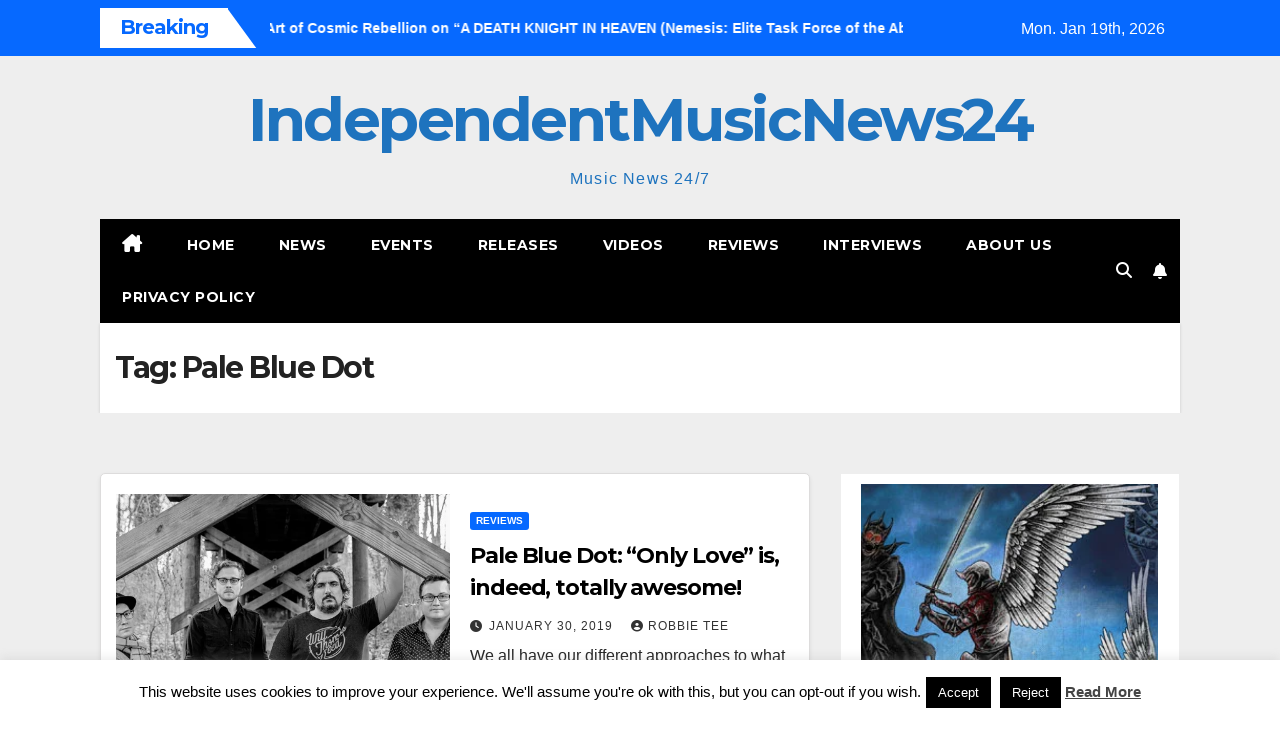

--- FILE ---
content_type: text/html; charset=UTF-8
request_url: https://independentmusicnews24.com/tag/pale-blue-dot
body_size: 19302
content:
<!DOCTYPE html>
<html lang="en-US">
<head>
<meta charset="UTF-8">
<meta name="viewport" content="width=device-width, initial-scale=1">
<link rel="profile" href="http://gmpg.org/xfn/11">
<title>Pale Blue Dot &#8211; IndependentMusicNews24</title>
<meta name='robots' content='max-image-preview:large' />
<link rel="dns-prefetch" href="https://static.hupso.com/share/js/share_toolbar.js"><link rel="preconnect" href="https://static.hupso.com/share/js/share_toolbar.js"><link rel="preload" href="https://static.hupso.com/share/js/share_toolbar.js"><meta property="og:image" content="https://independentmusicnews24.com/wp-content/uploads/2019/01/Pale-Blue-Dot-680-300x212.jpg"/><link rel='dns-prefetch' href='//fonts.googleapis.com' />
<link rel="alternate" type="application/rss+xml" title="IndependentMusicNews24 &raquo; Feed" href="https://independentmusicnews24.com/feed" />
<link rel="alternate" type="application/rss+xml" title="IndependentMusicNews24 &raquo; Comments Feed" href="https://independentmusicnews24.com/comments/feed" />
<link rel="alternate" type="application/rss+xml" title="IndependentMusicNews24 &raquo; Pale Blue Dot Tag Feed" href="https://independentmusicnews24.com/tag/pale-blue-dot/feed" />
<style id='wp-img-auto-sizes-contain-inline-css'>
img:is([sizes=auto i],[sizes^="auto," i]){contain-intrinsic-size:3000px 1500px}
/*# sourceURL=wp-img-auto-sizes-contain-inline-css */
</style>

<style id='wp-emoji-styles-inline-css'>

	img.wp-smiley, img.emoji {
		display: inline !important;
		border: none !important;
		box-shadow: none !important;
		height: 1em !important;
		width: 1em !important;
		margin: 0 0.07em !important;
		vertical-align: -0.1em !important;
		background: none !important;
		padding: 0 !important;
	}
/*# sourceURL=wp-emoji-styles-inline-css */
</style>
<link rel='stylesheet' id='wp-block-library-css' href='https://independentmusicnews24.com/wp-includes/css/dist/block-library/style.min.css?ver=c3f1fc85d98944b1d372304320c35e6e' media='all' />
<style id='global-styles-inline-css'>
:root{--wp--preset--aspect-ratio--square: 1;--wp--preset--aspect-ratio--4-3: 4/3;--wp--preset--aspect-ratio--3-4: 3/4;--wp--preset--aspect-ratio--3-2: 3/2;--wp--preset--aspect-ratio--2-3: 2/3;--wp--preset--aspect-ratio--16-9: 16/9;--wp--preset--aspect-ratio--9-16: 9/16;--wp--preset--color--black: #000000;--wp--preset--color--cyan-bluish-gray: #abb8c3;--wp--preset--color--white: #ffffff;--wp--preset--color--pale-pink: #f78da7;--wp--preset--color--vivid-red: #cf2e2e;--wp--preset--color--luminous-vivid-orange: #ff6900;--wp--preset--color--luminous-vivid-amber: #fcb900;--wp--preset--color--light-green-cyan: #7bdcb5;--wp--preset--color--vivid-green-cyan: #00d084;--wp--preset--color--pale-cyan-blue: #8ed1fc;--wp--preset--color--vivid-cyan-blue: #0693e3;--wp--preset--color--vivid-purple: #9b51e0;--wp--preset--gradient--vivid-cyan-blue-to-vivid-purple: linear-gradient(135deg,rgb(6,147,227) 0%,rgb(155,81,224) 100%);--wp--preset--gradient--light-green-cyan-to-vivid-green-cyan: linear-gradient(135deg,rgb(122,220,180) 0%,rgb(0,208,130) 100%);--wp--preset--gradient--luminous-vivid-amber-to-luminous-vivid-orange: linear-gradient(135deg,rgb(252,185,0) 0%,rgb(255,105,0) 100%);--wp--preset--gradient--luminous-vivid-orange-to-vivid-red: linear-gradient(135deg,rgb(255,105,0) 0%,rgb(207,46,46) 100%);--wp--preset--gradient--very-light-gray-to-cyan-bluish-gray: linear-gradient(135deg,rgb(238,238,238) 0%,rgb(169,184,195) 100%);--wp--preset--gradient--cool-to-warm-spectrum: linear-gradient(135deg,rgb(74,234,220) 0%,rgb(151,120,209) 20%,rgb(207,42,186) 40%,rgb(238,44,130) 60%,rgb(251,105,98) 80%,rgb(254,248,76) 100%);--wp--preset--gradient--blush-light-purple: linear-gradient(135deg,rgb(255,206,236) 0%,rgb(152,150,240) 100%);--wp--preset--gradient--blush-bordeaux: linear-gradient(135deg,rgb(254,205,165) 0%,rgb(254,45,45) 50%,rgb(107,0,62) 100%);--wp--preset--gradient--luminous-dusk: linear-gradient(135deg,rgb(255,203,112) 0%,rgb(199,81,192) 50%,rgb(65,88,208) 100%);--wp--preset--gradient--pale-ocean: linear-gradient(135deg,rgb(255,245,203) 0%,rgb(182,227,212) 50%,rgb(51,167,181) 100%);--wp--preset--gradient--electric-grass: linear-gradient(135deg,rgb(202,248,128) 0%,rgb(113,206,126) 100%);--wp--preset--gradient--midnight: linear-gradient(135deg,rgb(2,3,129) 0%,rgb(40,116,252) 100%);--wp--preset--font-size--small: 13px;--wp--preset--font-size--medium: 20px;--wp--preset--font-size--large: 36px;--wp--preset--font-size--x-large: 42px;--wp--preset--spacing--20: 0.44rem;--wp--preset--spacing--30: 0.67rem;--wp--preset--spacing--40: 1rem;--wp--preset--spacing--50: 1.5rem;--wp--preset--spacing--60: 2.25rem;--wp--preset--spacing--70: 3.38rem;--wp--preset--spacing--80: 5.06rem;--wp--preset--shadow--natural: 6px 6px 9px rgba(0, 0, 0, 0.2);--wp--preset--shadow--deep: 12px 12px 50px rgba(0, 0, 0, 0.4);--wp--preset--shadow--sharp: 6px 6px 0px rgba(0, 0, 0, 0.2);--wp--preset--shadow--outlined: 6px 6px 0px -3px rgb(255, 255, 255), 6px 6px rgb(0, 0, 0);--wp--preset--shadow--crisp: 6px 6px 0px rgb(0, 0, 0);}:root :where(.is-layout-flow) > :first-child{margin-block-start: 0;}:root :where(.is-layout-flow) > :last-child{margin-block-end: 0;}:root :where(.is-layout-flow) > *{margin-block-start: 24px;margin-block-end: 0;}:root :where(.is-layout-constrained) > :first-child{margin-block-start: 0;}:root :where(.is-layout-constrained) > :last-child{margin-block-end: 0;}:root :where(.is-layout-constrained) > *{margin-block-start: 24px;margin-block-end: 0;}:root :where(.is-layout-flex){gap: 24px;}:root :where(.is-layout-grid){gap: 24px;}body .is-layout-flex{display: flex;}.is-layout-flex{flex-wrap: wrap;align-items: center;}.is-layout-flex > :is(*, div){margin: 0;}body .is-layout-grid{display: grid;}.is-layout-grid > :is(*, div){margin: 0;}.has-black-color{color: var(--wp--preset--color--black) !important;}.has-cyan-bluish-gray-color{color: var(--wp--preset--color--cyan-bluish-gray) !important;}.has-white-color{color: var(--wp--preset--color--white) !important;}.has-pale-pink-color{color: var(--wp--preset--color--pale-pink) !important;}.has-vivid-red-color{color: var(--wp--preset--color--vivid-red) !important;}.has-luminous-vivid-orange-color{color: var(--wp--preset--color--luminous-vivid-orange) !important;}.has-luminous-vivid-amber-color{color: var(--wp--preset--color--luminous-vivid-amber) !important;}.has-light-green-cyan-color{color: var(--wp--preset--color--light-green-cyan) !important;}.has-vivid-green-cyan-color{color: var(--wp--preset--color--vivid-green-cyan) !important;}.has-pale-cyan-blue-color{color: var(--wp--preset--color--pale-cyan-blue) !important;}.has-vivid-cyan-blue-color{color: var(--wp--preset--color--vivid-cyan-blue) !important;}.has-vivid-purple-color{color: var(--wp--preset--color--vivid-purple) !important;}.has-black-background-color{background-color: var(--wp--preset--color--black) !important;}.has-cyan-bluish-gray-background-color{background-color: var(--wp--preset--color--cyan-bluish-gray) !important;}.has-white-background-color{background-color: var(--wp--preset--color--white) !important;}.has-pale-pink-background-color{background-color: var(--wp--preset--color--pale-pink) !important;}.has-vivid-red-background-color{background-color: var(--wp--preset--color--vivid-red) !important;}.has-luminous-vivid-orange-background-color{background-color: var(--wp--preset--color--luminous-vivid-orange) !important;}.has-luminous-vivid-amber-background-color{background-color: var(--wp--preset--color--luminous-vivid-amber) !important;}.has-light-green-cyan-background-color{background-color: var(--wp--preset--color--light-green-cyan) !important;}.has-vivid-green-cyan-background-color{background-color: var(--wp--preset--color--vivid-green-cyan) !important;}.has-pale-cyan-blue-background-color{background-color: var(--wp--preset--color--pale-cyan-blue) !important;}.has-vivid-cyan-blue-background-color{background-color: var(--wp--preset--color--vivid-cyan-blue) !important;}.has-vivid-purple-background-color{background-color: var(--wp--preset--color--vivid-purple) !important;}.has-black-border-color{border-color: var(--wp--preset--color--black) !important;}.has-cyan-bluish-gray-border-color{border-color: var(--wp--preset--color--cyan-bluish-gray) !important;}.has-white-border-color{border-color: var(--wp--preset--color--white) !important;}.has-pale-pink-border-color{border-color: var(--wp--preset--color--pale-pink) !important;}.has-vivid-red-border-color{border-color: var(--wp--preset--color--vivid-red) !important;}.has-luminous-vivid-orange-border-color{border-color: var(--wp--preset--color--luminous-vivid-orange) !important;}.has-luminous-vivid-amber-border-color{border-color: var(--wp--preset--color--luminous-vivid-amber) !important;}.has-light-green-cyan-border-color{border-color: var(--wp--preset--color--light-green-cyan) !important;}.has-vivid-green-cyan-border-color{border-color: var(--wp--preset--color--vivid-green-cyan) !important;}.has-pale-cyan-blue-border-color{border-color: var(--wp--preset--color--pale-cyan-blue) !important;}.has-vivid-cyan-blue-border-color{border-color: var(--wp--preset--color--vivid-cyan-blue) !important;}.has-vivid-purple-border-color{border-color: var(--wp--preset--color--vivid-purple) !important;}.has-vivid-cyan-blue-to-vivid-purple-gradient-background{background: var(--wp--preset--gradient--vivid-cyan-blue-to-vivid-purple) !important;}.has-light-green-cyan-to-vivid-green-cyan-gradient-background{background: var(--wp--preset--gradient--light-green-cyan-to-vivid-green-cyan) !important;}.has-luminous-vivid-amber-to-luminous-vivid-orange-gradient-background{background: var(--wp--preset--gradient--luminous-vivid-amber-to-luminous-vivid-orange) !important;}.has-luminous-vivid-orange-to-vivid-red-gradient-background{background: var(--wp--preset--gradient--luminous-vivid-orange-to-vivid-red) !important;}.has-very-light-gray-to-cyan-bluish-gray-gradient-background{background: var(--wp--preset--gradient--very-light-gray-to-cyan-bluish-gray) !important;}.has-cool-to-warm-spectrum-gradient-background{background: var(--wp--preset--gradient--cool-to-warm-spectrum) !important;}.has-blush-light-purple-gradient-background{background: var(--wp--preset--gradient--blush-light-purple) !important;}.has-blush-bordeaux-gradient-background{background: var(--wp--preset--gradient--blush-bordeaux) !important;}.has-luminous-dusk-gradient-background{background: var(--wp--preset--gradient--luminous-dusk) !important;}.has-pale-ocean-gradient-background{background: var(--wp--preset--gradient--pale-ocean) !important;}.has-electric-grass-gradient-background{background: var(--wp--preset--gradient--electric-grass) !important;}.has-midnight-gradient-background{background: var(--wp--preset--gradient--midnight) !important;}.has-small-font-size{font-size: var(--wp--preset--font-size--small) !important;}.has-medium-font-size{font-size: var(--wp--preset--font-size--medium) !important;}.has-large-font-size{font-size: var(--wp--preset--font-size--large) !important;}.has-x-large-font-size{font-size: var(--wp--preset--font-size--x-large) !important;}
/*# sourceURL=global-styles-inline-css */
</style>

<style id='classic-theme-styles-inline-css'>
/*! This file is auto-generated */
.wp-block-button__link{color:#fff;background-color:#32373c;border-radius:9999px;box-shadow:none;text-decoration:none;padding:calc(.667em + 2px) calc(1.333em + 2px);font-size:1.125em}.wp-block-file__button{background:#32373c;color:#fff;text-decoration:none}
/*# sourceURL=/wp-includes/css/classic-themes.min.css */
</style>
<link rel='stylesheet' id='contact-form-7-css' href='https://independentmusicnews24.com/wp-content/plugins/contact-form-7/includes/css/styles.css?ver=6.1.4' media='all' />
<link rel='stylesheet' id='cookie-law-info-css' href='https://independentmusicnews24.com/wp-content/plugins/cookie-law-info/legacy/public/css/cookie-law-info-public.css?ver=3.3.9.1' media='all' />
<link rel='stylesheet' id='cookie-law-info-gdpr-css' href='https://independentmusicnews24.com/wp-content/plugins/cookie-law-info/legacy/public/css/cookie-law-info-gdpr.css?ver=3.3.9.1' media='all' />
<link rel='stylesheet' id='hupso_css-css' href='https://independentmusicnews24.com/wp-content/plugins/hupso-share-buttons-for-twitter-facebook-google/style.css?ver=c3f1fc85d98944b1d372304320c35e6e' media='all' />
<link rel='stylesheet' id='fsb-image-css' href='https://independentmusicnews24.com/wp-content/plugins/simple-full-screen-background-image/includes/fullscreen-image.css?ver=c3f1fc85d98944b1d372304320c35e6e' media='all' />
<link rel='stylesheet' id='newsup-fonts-css' href='//fonts.googleapis.com/css?family=Montserrat%3A400%2C500%2C700%2C800%7CWork%2BSans%3A300%2C400%2C500%2C600%2C700%2C800%2C900%26display%3Dswap&#038;subset=latin%2Clatin-ext' media='all' />
<link rel='stylesheet' id='bootstrap-css' href='https://independentmusicnews24.com/wp-content/themes/newsup/css/bootstrap.css?ver=c3f1fc85d98944b1d372304320c35e6e' media='all' />
<link rel='stylesheet' id='newsup-style-css' href='https://independentmusicnews24.com/wp-content/themes/newsmark/style.css?ver=c3f1fc85d98944b1d372304320c35e6e' media='all' />
<link rel='stylesheet' id='font-awesome-5-all-css' href='https://independentmusicnews24.com/wp-content/themes/newsup/css/font-awesome/css/all.min.css?ver=c3f1fc85d98944b1d372304320c35e6e' media='all' />
<link rel='stylesheet' id='font-awesome-4-shim-css' href='https://independentmusicnews24.com/wp-content/themes/newsup/css/font-awesome/css/v4-shims.min.css?ver=c3f1fc85d98944b1d372304320c35e6e' media='all' />
<link rel='stylesheet' id='owl-carousel-css' href='https://independentmusicnews24.com/wp-content/themes/newsup/css/owl.carousel.css?ver=c3f1fc85d98944b1d372304320c35e6e' media='all' />
<link rel='stylesheet' id='smartmenus-css' href='https://independentmusicnews24.com/wp-content/themes/newsup/css/jquery.smartmenus.bootstrap.css?ver=c3f1fc85d98944b1d372304320c35e6e' media='all' />
<link rel='stylesheet' id='newsup-custom-css-css' href='https://independentmusicnews24.com/wp-content/themes/newsup/inc/ansar/customize/css/customizer.css?ver=1.0' media='all' />
<link rel='stylesheet' id='newsup-style-parent-css' href='https://independentmusicnews24.com/wp-content/themes/newsup/style.css?ver=c3f1fc85d98944b1d372304320c35e6e' media='all' />
<link rel='stylesheet' id='newsmark-style-css' href='https://independentmusicnews24.com/wp-content/themes/newsmark/style.css?ver=1.0' media='all' />
<link rel='stylesheet' id='newsmark-default-css-css' href='https://independentmusicnews24.com/wp-content/themes/newsmark/css/colors/default.css?ver=c3f1fc85d98944b1d372304320c35e6e' media='all' />
<script src="https://independentmusicnews24.com/wp-includes/js/jquery/jquery.min.js?ver=3.7.1" id="jquery-core-js"></script>
<script src="https://independentmusicnews24.com/wp-includes/js/jquery/jquery-migrate.min.js?ver=3.4.1" id="jquery-migrate-js"></script>
<script id="cookie-law-info-js-extra">
var Cli_Data = {"nn_cookie_ids":[],"cookielist":[],"non_necessary_cookies":[],"ccpaEnabled":"","ccpaRegionBased":"","ccpaBarEnabled":"","strictlyEnabled":["necessary","obligatoire"],"ccpaType":"gdpr","js_blocking":"","custom_integration":"","triggerDomRefresh":"","secure_cookies":""};
var cli_cookiebar_settings = {"animate_speed_hide":"500","animate_speed_show":"500","background":"#fff","border":"#444","border_on":"","button_1_button_colour":"#000","button_1_button_hover":"#000000","button_1_link_colour":"#fff","button_1_as_button":"1","button_1_new_win":"","button_2_button_colour":"#333","button_2_button_hover":"#292929","button_2_link_colour":"#444","button_2_as_button":"","button_2_hidebar":"1","button_3_button_colour":"#000","button_3_button_hover":"#000000","button_3_link_colour":"#fff","button_3_as_button":"fffffff","button_3_new_win":"fffffff","button_4_button_colour":"#000","button_4_button_hover":"#000000","button_4_link_colour":"#fff","button_4_as_button":"1","button_7_button_colour":"#61a229","button_7_button_hover":"#4e8221","button_7_link_colour":"#fff","button_7_as_button":"1","button_7_new_win":"","font_family":"inherit","header_fix":"","notify_animate_hide":"1","notify_animate_show":"","notify_div_id":"#cookie-law-info-bar","notify_position_horizontal":"right","notify_position_vertical":"bottom","scroll_close":"","scroll_close_reload":"","accept_close_reload":"","reject_close_reload":"","showagain_tab":"1","showagain_background":"#fff","showagain_border":"#000","showagain_div_id":"#cookie-law-info-again","showagain_x_position":"100px","text":"#000","show_once_yn":"","show_once":"10000","logging_on":"","as_popup":"","popup_overlay":"1","bar_heading_text":"","cookie_bar_as":"banner","popup_showagain_position":"bottom-right","widget_position":"left"};
var log_object = {"ajax_url":"https://independentmusicnews24.com/wp-admin/admin-ajax.php"};
//# sourceURL=cookie-law-info-js-extra
</script>
<script src="https://independentmusicnews24.com/wp-content/plugins/cookie-law-info/legacy/public/js/cookie-law-info-public.js?ver=3.3.9.1" id="cookie-law-info-js"></script>
<script src="https://independentmusicnews24.com/wp-content/themes/newsup/js/navigation.js?ver=c3f1fc85d98944b1d372304320c35e6e" id="newsup-navigation-js"></script>
<script src="https://independentmusicnews24.com/wp-content/themes/newsup/js/bootstrap.js?ver=c3f1fc85d98944b1d372304320c35e6e" id="bootstrap-js"></script>
<script src="https://independentmusicnews24.com/wp-content/themes/newsup/js/owl.carousel.min.js?ver=c3f1fc85d98944b1d372304320c35e6e" id="owl-carousel-min-js"></script>
<script src="https://independentmusicnews24.com/wp-content/themes/newsup/js/jquery.smartmenus.js?ver=c3f1fc85d98944b1d372304320c35e6e" id="smartmenus-js-js"></script>
<script src="https://independentmusicnews24.com/wp-content/themes/newsup/js/jquery.smartmenus.bootstrap.js?ver=c3f1fc85d98944b1d372304320c35e6e" id="bootstrap-smartmenus-js-js"></script>
<script src="https://independentmusicnews24.com/wp-content/themes/newsup/js/jquery.marquee.js?ver=c3f1fc85d98944b1d372304320c35e6e" id="newsup-marquee-js-js"></script>
<script src="https://independentmusicnews24.com/wp-content/themes/newsup/js/main.js?ver=c3f1fc85d98944b1d372304320c35e6e" id="newsup-main-js-js"></script>
<link rel="https://api.w.org/" href="https://independentmusicnews24.com/wp-json/" /><link rel="alternate" title="JSON" type="application/json" href="https://independentmusicnews24.com/wp-json/wp/v2/tags/8434" /><link rel="EditURI" type="application/rsd+xml" title="RSD" href="https://independentmusicnews24.com/xmlrpc.php?rsd" />

<script type="text/javascript">
(function(url){
	if(/(?:Chrome\/26\.0\.1410\.63 Safari\/537\.31|WordfenceTestMonBot)/.test(navigator.userAgent)){ return; }
	var addEvent = function(evt, handler) {
		if (window.addEventListener) {
			document.addEventListener(evt, handler, false);
		} else if (window.attachEvent) {
			document.attachEvent('on' + evt, handler);
		}
	};
	var removeEvent = function(evt, handler) {
		if (window.removeEventListener) {
			document.removeEventListener(evt, handler, false);
		} else if (window.detachEvent) {
			document.detachEvent('on' + evt, handler);
		}
	};
	var evts = 'contextmenu dblclick drag dragend dragenter dragleave dragover dragstart drop keydown keypress keyup mousedown mousemove mouseout mouseover mouseup mousewheel scroll'.split(' ');
	var logHuman = function() {
		if (window.wfLogHumanRan) { return; }
		window.wfLogHumanRan = true;
		var wfscr = document.createElement('script');
		wfscr.type = 'text/javascript';
		wfscr.async = true;
		wfscr.src = url + '&r=' + Math.random();
		(document.getElementsByTagName('head')[0]||document.getElementsByTagName('body')[0]).appendChild(wfscr);
		for (var i = 0; i < evts.length; i++) {
			removeEvent(evts[i], logHuman);
		}
	};
	for (var i = 0; i < evts.length; i++) {
		addEvent(evts[i], logHuman);
	}
})('//independentmusicnews24.com/?wordfence_lh=1&hid=C9AA0AA1E66F89A361FB99F8384AB44C');
</script> 
<style type="text/css" id="custom-background-css">
    .wrapper { background-color: #eee; }
</style>
    <style type="text/css">
            body .site-title a,
        body .site-description {
            color: #1e73be;
        }

        .site-branding-text .site-title a {
                font-size: 60px;
            }

            @media only screen and (max-width: 640px) {
                .site-branding-text .site-title a {
                    font-size: 40px;

                }
            }

            @media only screen and (max-width: 375px) {
                .site-branding-text .site-title a {
                    font-size: 32px;

                }
            }

        </style>
    <link rel="icon" href="https://independentmusicnews24.com/wp-content/uploads/2014/04/imn24logo-50x50.png" sizes="32x32" />
<link rel="icon" href="https://independentmusicnews24.com/wp-content/uploads/2014/04/imn24logo.png" sizes="192x192" />
<link rel="apple-touch-icon" href="https://independentmusicnews24.com/wp-content/uploads/2014/04/imn24logo.png" />
<meta name="msapplication-TileImage" content="https://independentmusicnews24.com/wp-content/uploads/2014/04/imn24logo.png" />
</head>
<body class="archive tag tag-pale-blue-dot tag-8434 wp-embed-responsive wp-theme-newsup wp-child-theme-newsmark hfeed ta-hide-date-author-in-list" >
<div id="page" class="site">
<a class="skip-link screen-reader-text" href="#content">
Skip to content</a>
    <div class="wrapper">
        <header class="mg-headwidget">
            <!--==================== TOP BAR ====================-->

            <div class="mg-head-detail hidden-xs">
    <div class="container-fluid">
        <div class="row align-items-center">
            <div class="col-md-9 col-xs-12">
                            <div class="mg-latest-news-sec">
                 
                    <div class="mg-latest-news">
                         <div class="bn_title">
                            <h2 class="title">
                                                                    Breaking<span></span>
                                                            </h2>
                        </div>
                         
                        <div class="mg-latest-news-slider marquee">
                                                                                        <a href="https://independentmusicnews24.com/reviews/hounds-jackals-and-the-art-of-cosmic-rebellion-on-a-death-knight-in-heaven-nemesis-elite-task-force-of-the-abyss">
                                        <span>Hounds &#038; Jackals and the Art of Cosmic Rebellion on “A DEATH KNIGHT IN HEAVEN (Nemesis: Elite Task Force of the Abyss)”</span>
                                     </a>
                                                                        <a href="https://independentmusicnews24.com/news/is-bb-bates-the-future-of-the-genre-check-out-the-gritty-new-album-outlaw-country">
                                        <span>Is BB Bates the Future of the Genre? Check Out the Gritty New Album Outlaw Country</span>
                                     </a>
                                                                        <a href="https://independentmusicnews24.com/news/exploring-the-cinematic-lore-of-new-laconias-new-sci-fi-epic-captain-daredevil">
                                        <span>Exploring the Cinematic Lore of New Laconia’s New Sci-Fi Epic, &#8220;Captain Daredevil&#8221;</span>
                                     </a>
                                                                        <a href="https://independentmusicnews24.com/releases/zyan-reign-redefines-vocal-storytelling-on-her-debut-album-mockingbird">
                                        <span>Zyan Reign Redefines Vocal Storytelling on Her Debut Album “Mockingbird”</span>
                                     </a>
                                                                        <a href="https://independentmusicnews24.com/releases/unstoppable-lois-powell-night-wolf-turn-vulnerability-into-cinematic-strength">
                                        <span>“Unstoppable”: Lois Powell &#038; Night Wolf Turn Vulnerability into Cinematic Strength</span>
                                     </a>
                                                            </div>
                    </div>
            </div>
                    </div>
            <div class="col-md-3 col-xs-12">
                <ul class="info-left float-md-right">
                                <li>Mon. Jan 19th, 2026                 <span  id="time" class="time"></span>
                        </li>
                        </ul>
            </div>
    
        </div>
    </div>
</div>
            <div class="clearfix"></div>
                        <div class="mg-nav-widget-area-back" style='background-image: url("https://independentmusicnews24.com/wp-content/uploads/2018/07/cropped-IMN24-background1.jpg" );'>
                        <div class="overlay">
              <div class="inner"  style="background-color:#eee;" > 
                <div class="container-fluid">
                    <div class="mg-nav-widget-area">
                        <div class="row align-items-center">
                                                          <div class="col-12 text-center mx-auto ">
                                                              <div class="navbar-header">
                                                                <div class="site-branding-text">
                                                                <p class="site-title"> <a href="https://independentmusicnews24.com/" rel="home">IndependentMusicNews24</a></p>
                                                                <p class="site-description">Music News 24/7</p>
                                </div>
                                                              </div>
                            </div>
                           
                        </div>
                    </div>
                </div>
              </div>
              </div>
          </div>
    <div class="mg-menu-full">
      <div class="container-fluid">
      <nav class="navbar navbar-expand-lg navbar-wp">
          <!-- Right nav -->
                    <div class="m-header align-items-center">
                                                <a class="mobilehomebtn" href="https://independentmusicnews24.com"><span class="fas fa-home"></span></a>
                        <!-- navbar-toggle -->
                        <button class="navbar-toggler mx-auto" type="button" data-toggle="collapse" data-target="#navbar-wp" aria-controls="navbarSupportedContent" aria-expanded="false" aria-label="Toggle navigation">
                          <span class="burger">
                            <span class="burger-line"></span>
                            <span class="burger-line"></span>
                            <span class="burger-line"></span>
                          </span>
                        </button>
                        <!-- /navbar-toggle -->
                            <div class="dropdown show mg-search-box pr-2">
        <a class="dropdown-toggle msearch ml-auto" href="#" role="button" id="dropdownMenuLink" data-toggle="dropdown" aria-haspopup="true" aria-expanded="false">
            <i class="fas fa-search"></i>
        </a>
        <div class="dropdown-menu searchinner" aria-labelledby="dropdownMenuLink">
            <form role="search" method="get" id="searchform" action="https://independentmusicnews24.com/">
  <div class="input-group">
    <input type="search" class="form-control" placeholder="Search" value="" name="s" />
    <span class="input-group-btn btn-default">
    <button type="submit" class="btn"> <i class="fas fa-search"></i> </button>
    </span> </div>
</form>        </div>
    </div>
              <a href="#"  target="_blank"   class="btn-bell btn-theme mx-2">
            <i class="fa fa-bell"></i>
        </a>
                          </div>
                    <!-- /Right nav -->
         
          
                  <div class="collapse navbar-collapse" id="navbar-wp">
                  	<div class="d-md-block">
                  <ul id="menu-primary" class="nav navbar-nav mr-auto"><li class="active home"><a class="homebtn" href="https://independentmusicnews24.com"><span class='fa-solid fa-house-chimney'></span></a></li><li id="menu-item-56074" class="menu-item menu-item-type-custom menu-item-object-custom menu-item-home menu-item-56074"><a class="nav-link" title="Home" href="http://independentmusicnews24.com/">Home</a></li>
<li id="menu-item-48827" class="menu-item menu-item-type-taxonomy menu-item-object-category menu-item-48827"><a class="nav-link" title="News" href="https://independentmusicnews24.com/category/news">News</a></li>
<li id="menu-item-48825" class="menu-item menu-item-type-taxonomy menu-item-object-category menu-item-48825"><a class="nav-link" title="Events" href="https://independentmusicnews24.com/category/events">Events</a></li>
<li id="menu-item-48828" class="menu-item menu-item-type-taxonomy menu-item-object-category menu-item-48828"><a class="nav-link" title="Releases" href="https://independentmusicnews24.com/category/releases">Releases</a></li>
<li id="menu-item-48830" class="menu-item menu-item-type-taxonomy menu-item-object-category menu-item-48830"><a class="nav-link" title="Videos" href="https://independentmusicnews24.com/category/videos">Videos</a></li>
<li id="menu-item-48889" class="menu-item menu-item-type-taxonomy menu-item-object-category menu-item-48889"><a class="nav-link" title="Reviews" href="https://independentmusicnews24.com/category/reviews">Reviews</a></li>
<li id="menu-item-48826" class="menu-item menu-item-type-taxonomy menu-item-object-category menu-item-48826"><a class="nav-link" title="Interviews" href="https://independentmusicnews24.com/category/interviews">Interviews</a></li>
<li id="menu-item-56072" class="menu-item menu-item-type-post_type menu-item-object-page menu-item-56072"><a class="nav-link" title="About Us" href="https://independentmusicnews24.com/about-us">About Us</a></li>
<li id="menu-item-68995" class="menu-item menu-item-type-post_type menu-item-object-page menu-item-68995"><a class="nav-link" title="Privacy Policy" href="https://independentmusicnews24.com/privacy-policy">Privacy Policy</a></li>
</ul>        				</div>		
              		</div>
                  <!-- Right nav -->
                    <div class="desk-header pl-3 ml-auto my-2 my-lg-0 position-relative align-items-center">
                        <!-- /navbar-toggle -->
                                            <ul class="mg-social info-right">
                                                                                                                                                 
                                            </ul>
                    <div class="dropdown show mg-search-box pr-2">
        <a class="dropdown-toggle msearch ml-auto" href="#" role="button" id="dropdownMenuLink" data-toggle="dropdown" aria-haspopup="true" aria-expanded="false">
            <i class="fas fa-search"></i>
        </a>
        <div class="dropdown-menu searchinner" aria-labelledby="dropdownMenuLink">
            <form role="search" method="get" id="searchform" action="https://independentmusicnews24.com/">
  <div class="input-group">
    <input type="search" class="form-control" placeholder="Search" value="" name="s" />
    <span class="input-group-btn btn-default">
    <button type="submit" class="btn"> <i class="fas fa-search"></i> </button>
    </span> </div>
</form>        </div>
    </div>
              <a href="#"  target="_blank"   class="btn-bell btn-theme mx-2">
            <i class="fa fa-bell"></i>
        </a>
                          </div>
                    <!-- /Right nav --> 
                  </nav> <!-- /Navigation -->
                </div>
    </div>
</header>
<div class="clearfix"></div>
<!--==================== Newsup breadcrumb section ====================-->
<div class="mg-breadcrumb-section" style='background: url("https://independentmusicnews24.com/wp-content/uploads/2018/07/cropped-IMN24-background1.jpg" ) repeat scroll center 0 #143745;'>
   <div class="overlay">       <div class="container-fluid">
        <div class="row">
          <div class="col-md-12 col-sm-12">
            <div class="mg-breadcrumb-title">
              <h1 class="title">Tag: <span>Pale Blue Dot</span></h1>            </div>
          </div>
        </div>
      </div>
   </div> </div>
<div class="clearfix"></div><!--container-->
    <div id="content" class="container-fluid archive-class">
        <!--row-->
            <div class="row">
                                    <div class="col-md-8">
                <!-- mg-posts-sec mg-posts-modul-6 -->
<div class="mg-posts-sec mg-posts-modul-6">
    <!-- mg-posts-sec-inner -->
    <div class="mg-posts-sec-inner">
                    <article id="post-57045" class="d-md-flex mg-posts-sec-post align-items-center post-57045 post type-post status-publish format-standard has-post-thumbnail hentry category-reviews tag-alternative-rock tag-charlottesville tag-indie-rock tag-only-love tag-pale-blue-dot">
                        <div class="col-12 col-md-6">
            <div class="mg-post-thumb back-img md" style="background-image: url('https://independentmusicnews24.com/wp-content/uploads/2019/01/Pale-Blue-Dot-680.jpg');">
                <span class="post-form"><i class="fas fa-camera"></i></span>                <a class="link-div" href="https://independentmusicnews24.com/reviews/pale-blue-dot-only-love-is-indeed-totally-awesome"></a>
            </div> 
        </div>
                        <div class="mg-sec-top-post py-3 col">
                    <div class="mg-blog-category"><a class="newsup-categories category-color-1" href="https://independentmusicnews24.com/category/reviews" alt="View all posts in Reviews"> 
                                 Reviews
                             </a></div> 
                    <h4 class="entry-title title"><a href="https://independentmusicnews24.com/reviews/pale-blue-dot-only-love-is-indeed-totally-awesome">Pale Blue Dot: “Only Love”  is, indeed, totally awesome!</a></h4>
                            <div class="mg-blog-meta"> 
                    <span class="mg-blog-date"><i class="fas fa-clock"></i>
            <a href="https://independentmusicnews24.com/2019/01">
                January 30, 2019            </a>
        </span>
            <a class="auth" href="https://independentmusicnews24.com/author/llorente">
            <i class="fas fa-user-circle"></i>Robbie Tee        </a>
            </div> 
                        <div class="mg-content">
                        <p>We all have our different approaches to what kind of music makes our world spin but some bands offer so much to everyone, they make you feel alive and emotional.&hellip;</p>
                    </div>
                </div>
            </article>
            
        <div class="col-md-12 text-center d-flex justify-content-center">
                                        
        </div>
            </div>
    <!-- // mg-posts-sec-inner -->
</div>
<!-- // mg-posts-sec block_6 -->             </div>
                            <aside class="col-md-4 sidebar-sticky">
                
<aside id="secondary" class="widget-area" role="complementary">
	<div id="sidebar-right" class="mg-sidebar">
		<div id="newsup_horizontal_vertical_posts-3" class="mg-widget newsup-widget-horizontal-vertical-posts">		<!-- widget_featured_post -->
		<div class="mg-posts-sec mg-posts-modul-1 widget_featured_post">
        	        	<div class="widget_featured_post_inner mg-posts-sec-inner">
            	<!-- mg-posts-sec-inner -->
                    <!--  post lg -->   
																							<div class="mg-blog-post lg back-img" style="background-image: url('https://independentmusicnews24.com/wp-content/uploads/2026/01/Hounds-Jackals-A-Death-Knight-In-Heaven-Header.jpg');">
							<a class="link-div" href="https://independentmusicnews24.com/reviews/hounds-jackals-and-the-art-of-cosmic-rebellion-on-a-death-knight-in-heaven-nemesis-elite-task-force-of-the-abyss">
		                	</a>
						<article class="bottom">
                        	<span class="post-form"><i class="fas fa-camera"></i></span>                        	<div class="mg-blog-category"><a class="newsup-categories category-color-1" href="https://independentmusicnews24.com/category/reviews" alt="View all posts in Reviews"> 
                                 Reviews
                             </a></div> 
                        	<h4 class="title"> <a href="https://independentmusicnews24.com/reviews/hounds-jackals-and-the-art-of-cosmic-rebellion-on-a-death-knight-in-heaven-nemesis-elite-task-force-of-the-abyss">Hounds &#038; Jackals and the Art of Cosmic Rebellion on “A DEATH KNIGHT IN HEAVEN (Nemesis: Elite Task Force of the Abyss)”</a></h4>
                        	         <div class="mg-blog-meta"> 
                    <span class="mg-blog-date"><i class="fas fa-clock"></i>
            <a href="https://independentmusicnews24.com/2026/01">
                January 10, 2026            </a>
        </span>
            <a class="auth" href="https://independentmusicnews24.com/author/llorente">
            <i class="fas fa-user-circle"></i>Robbie Tee        </a>
            </div> 
                         	</article>
					</div> <!-- /post lg -->             
				

				<div class="small-list-post">
					<!-- small-list-post --> 
																<!-- small_post -->
						<div class="small-post featured-post-2 clearfix">
													<!-- img-small-post -->
							<div class="img-small-post">
								<a href="https://independentmusicnews24.com/news/is-bb-bates-the-future-of-the-genre-check-out-the-gritty-new-album-outlaw-country">
	                            		                                	<img src="https://independentmusicnews24.com/wp-content/uploads/2026/01/BB-Bates-Outlaw-Country-Header.jpg" alt="Is BB Bates the Future of the Genre? Check Out the Gritty New Album Outlaw Country">
	                            		                        	</a>
							</div>
												<!-- // img-small-post -->
						<!-- small-post-content -->
						<div class="small-post-content">
						<div class="mg-blog-category"><a class="newsup-categories category-color-1" href="https://independentmusicnews24.com/category/news" alt="View all posts in News"> 
                                 News
                             </a></div> 
							<h5 class="title"> <a href="https://independentmusicnews24.com/news/is-bb-bates-the-future-of-the-genre-check-out-the-gritty-new-album-outlaw-country">Is BB Bates the Future of the Genre? Check Out the Gritty New Album Outlaw Country</a></h5>
						</div>
						<!-- /small-post-content -->
						</div><!-- /small_post -->
																<!-- small_post -->
						<div class="small-post featured-post-3 clearfix">
													<!-- img-small-post -->
							<div class="img-small-post">
								<a href="https://independentmusicnews24.com/news/exploring-the-cinematic-lore-of-new-laconias-new-sci-fi-epic-captain-daredevil">
	                            		                                	<img src="https://independentmusicnews24.com/wp-content/uploads/2026/01/New-Laconia-Captain-Daredevil-Header.jpg" alt="Exploring the Cinematic Lore of New Laconia’s New Sci-Fi Epic, &#8220;Captain Daredevil&#8221;">
	                            		                        	</a>
							</div>
												<!-- // img-small-post -->
						<!-- small-post-content -->
						<div class="small-post-content">
						<div class="mg-blog-category"><a class="newsup-categories category-color-1" href="https://independentmusicnews24.com/category/news" alt="View all posts in News"> 
                                 News
                             </a></div> 
							<h5 class="title"> <a href="https://independentmusicnews24.com/news/exploring-the-cinematic-lore-of-new-laconias-new-sci-fi-epic-captain-daredevil">Exploring the Cinematic Lore of New Laconia’s New Sci-Fi Epic, &#8220;Captain Daredevil&#8221;</a></h5>
						</div>
						<!-- /small-post-content -->
						</div><!-- /small_post -->
																<!-- small_post -->
						<div class="small-post featured-post-4 clearfix">
													<!-- img-small-post -->
							<div class="img-small-post">
								<a href="https://independentmusicnews24.com/releases/zyan-reign-redefines-vocal-storytelling-on-her-debut-album-mockingbird">
	                            		                                	<img src="https://independentmusicnews24.com/wp-content/uploads/2026/01/Zyan-Reign-Mockingbird-Header.jpg" alt="Zyan Reign Redefines Vocal Storytelling on Her Debut Album “Mockingbird”">
	                            		                        	</a>
							</div>
												<!-- // img-small-post -->
						<!-- small-post-content -->
						<div class="small-post-content">
						<div class="mg-blog-category"><a class="newsup-categories category-color-1" href="https://independentmusicnews24.com/category/releases" alt="View all posts in Releases"> 
                                 Releases
                             </a></div> 
							<h5 class="title"> <a href="https://independentmusicnews24.com/releases/zyan-reign-redefines-vocal-storytelling-on-her-debut-album-mockingbird">Zyan Reign Redefines Vocal Storytelling on Her Debut Album “Mockingbird”</a></h5>
						</div>
						<!-- /small-post-content -->
						</div><!-- /small_post -->
																<!-- small_post -->
						<div class="small-post featured-post-5 clearfix">
													<!-- img-small-post -->
							<div class="img-small-post">
								<a href="https://independentmusicnews24.com/releases/unstoppable-lois-powell-night-wolf-turn-vulnerability-into-cinematic-strength">
	                            		                                	<img src="https://independentmusicnews24.com/wp-content/uploads/2026/01/Lois-Powell-Night-Wolf-Unstoppable-Header.jpg" alt="“Unstoppable”: Lois Powell &#038; Night Wolf Turn Vulnerability into Cinematic Strength">
	                            		                        	</a>
							</div>
												<!-- // img-small-post -->
						<!-- small-post-content -->
						<div class="small-post-content">
						<div class="mg-blog-category"><a class="newsup-categories category-color-1" href="https://independentmusicnews24.com/category/releases" alt="View all posts in Releases"> 
                                 Releases
                             </a></div> 
							<h5 class="title"> <a href="https://independentmusicnews24.com/releases/unstoppable-lois-powell-night-wolf-turn-vulnerability-into-cinematic-strength">“Unstoppable”: Lois Powell &#038; Night Wolf Turn Vulnerability into Cinematic Strength</a></h5>
						</div>
						<!-- /small-post-content -->
						</div><!-- /small_post -->
													</div>
				<!-- // small-list-post -->
        	</div>
        	<!-- // mg-posts-sec-inner -->
		</div>
		<!-- // widget_featured_post -->

		</div><div id="media_image-2" class="mg-widget widget_media_image"><div class="mg-wid-title"><h6 class="wtitle">Music Promotion</h6></div><a href="https://www.fiverr.com/jamspherepromo"><img width="300" height="250" src="https://independentmusicnews24.com/wp-content/uploads/2024/04/musicpromoservices300x250.jpg" class="image wp-image-69254  attachment-full size-full" alt="" style="max-width: 100%; height: auto;" decoding="async" loading="lazy" /></a></div><!-- widget_post_list --><div id="newsup_posts_list-2" class="mg-widget mg-posts-sec mg-posts-modul-2">            <div class="mg-posts-sec mg-posts-modul-2 widget_post_list mt-0">
                                     
                    <div class="mg-sec-title">
                    <!-- mg-sec-title -->
                    <h4>Posts List</h4>
                    </div>
                                                    <!-- mg-posts-sec-inner -->
                <div class="mg-posts-sec-inner widget_post_list_inner">
                                                <!-- small-list-post --> 
                                <div class="small-post mb-0">
                                    <!-- small_post -->
                                                                        <div class="img-small-post">
                                        <a href="https://independentmusicnews24.com/reviews/hounds-jackals-and-the-art-of-cosmic-rebellion-on-a-death-knight-in-heaven-nemesis-elite-task-force-of-the-abyss">
                                                                                            <img src="https://independentmusicnews24.com/wp-content/uploads/2026/01/Hounds-Jackals-A-Death-Knight-In-Heaven-Header-150x150.jpg" alt="Hounds &#038; Jackals and the Art of Cosmic Rebellion on “A DEATH KNIGHT IN HEAVEN (Nemesis: Elite Task Force of the Abyss)”">
                                                                                    </a>
                                        <!-- img-small-post -->
                                    </div>
                                    <!-- // img-small-post -->
                                                                        <div class="small-post-content">
                                    <div class="mg-blog-category"><a class="newsup-categories category-color-1" href="https://independentmusicnews24.com/category/reviews" alt="View all posts in Reviews"> 
                                 Reviews
                             </a></div> 
                                        <!-- small-post-content -->
                                        <h5 class="title"><a href="https://independentmusicnews24.com/reviews/hounds-jackals-and-the-art-of-cosmic-rebellion-on-a-death-knight-in-heaven-nemesis-elite-task-force-of-the-abyss">Hounds &#038; Jackals and the Art of Cosmic Rebellion on “A DEATH KNIGHT IN HEAVEN (Nemesis: Elite Task Force of the Abyss)”</a></h5>
                                        <!-- // title_small_post -->
                                    </div>
                                    <!-- // small-post-content -->
                                </div>
                                                        <!-- small-list-post --> 
                                <div class="small-post mb-0">
                                    <!-- small_post -->
                                                                        <div class="img-small-post">
                                        <a href="https://independentmusicnews24.com/news/is-bb-bates-the-future-of-the-genre-check-out-the-gritty-new-album-outlaw-country">
                                                                                            <img src="https://independentmusicnews24.com/wp-content/uploads/2026/01/BB-Bates-Outlaw-Country-Header-150x150.jpg" alt="Is BB Bates the Future of the Genre? Check Out the Gritty New Album Outlaw Country">
                                                                                    </a>
                                        <!-- img-small-post -->
                                    </div>
                                    <!-- // img-small-post -->
                                                                        <div class="small-post-content">
                                    <div class="mg-blog-category"><a class="newsup-categories category-color-1" href="https://independentmusicnews24.com/category/news" alt="View all posts in News"> 
                                 News
                             </a></div> 
                                        <!-- small-post-content -->
                                        <h5 class="title"><a href="https://independentmusicnews24.com/news/is-bb-bates-the-future-of-the-genre-check-out-the-gritty-new-album-outlaw-country">Is BB Bates the Future of the Genre? Check Out the Gritty New Album Outlaw Country</a></h5>
                                        <!-- // title_small_post -->
                                    </div>
                                    <!-- // small-post-content -->
                                </div>
                                                        <!-- small-list-post --> 
                                <div class="small-post mb-0">
                                    <!-- small_post -->
                                                                        <div class="img-small-post">
                                        <a href="https://independentmusicnews24.com/news/exploring-the-cinematic-lore-of-new-laconias-new-sci-fi-epic-captain-daredevil">
                                                                                            <img src="https://independentmusicnews24.com/wp-content/uploads/2026/01/New-Laconia-Captain-Daredevil-Header-150x150.jpg" alt="Exploring the Cinematic Lore of New Laconia’s New Sci-Fi Epic, &#8220;Captain Daredevil&#8221;">
                                                                                    </a>
                                        <!-- img-small-post -->
                                    </div>
                                    <!-- // img-small-post -->
                                                                        <div class="small-post-content">
                                    <div class="mg-blog-category"><a class="newsup-categories category-color-1" href="https://independentmusicnews24.com/category/news" alt="View all posts in News"> 
                                 News
                             </a></div> 
                                        <!-- small-post-content -->
                                        <h5 class="title"><a href="https://independentmusicnews24.com/news/exploring-the-cinematic-lore-of-new-laconias-new-sci-fi-epic-captain-daredevil">Exploring the Cinematic Lore of New Laconia’s New Sci-Fi Epic, &#8220;Captain Daredevil&#8221;</a></h5>
                                        <!-- // title_small_post -->
                                    </div>
                                    <!-- // small-post-content -->
                                </div>
                                                        <!-- small-list-post --> 
                                <div class="small-post mb-0">
                                    <!-- small_post -->
                                                                        <div class="img-small-post">
                                        <a href="https://independentmusicnews24.com/releases/zyan-reign-redefines-vocal-storytelling-on-her-debut-album-mockingbird">
                                                                                            <img src="https://independentmusicnews24.com/wp-content/uploads/2026/01/Zyan-Reign-Mockingbird-Header-150x150.jpg" alt="Zyan Reign Redefines Vocal Storytelling on Her Debut Album “Mockingbird”">
                                                                                    </a>
                                        <!-- img-small-post -->
                                    </div>
                                    <!-- // img-small-post -->
                                                                        <div class="small-post-content">
                                    <div class="mg-blog-category"><a class="newsup-categories category-color-1" href="https://independentmusicnews24.com/category/releases" alt="View all posts in Releases"> 
                                 Releases
                             </a></div> 
                                        <!-- small-post-content -->
                                        <h5 class="title"><a href="https://independentmusicnews24.com/releases/zyan-reign-redefines-vocal-storytelling-on-her-debut-album-mockingbird">Zyan Reign Redefines Vocal Storytelling on Her Debut Album “Mockingbird”</a></h5>
                                        <!-- // title_small_post -->
                                    </div>
                                    <!-- // small-post-content -->
                                </div>
                                                        <!-- small-list-post --> 
                                <div class="small-post mb-0">
                                    <!-- small_post -->
                                                                        <div class="img-small-post">
                                        <a href="https://independentmusicnews24.com/releases/unstoppable-lois-powell-night-wolf-turn-vulnerability-into-cinematic-strength">
                                                                                            <img src="https://independentmusicnews24.com/wp-content/uploads/2026/01/Lois-Powell-Night-Wolf-Unstoppable-Header-150x150.jpg" alt="“Unstoppable”: Lois Powell &#038; Night Wolf Turn Vulnerability into Cinematic Strength">
                                                                                    </a>
                                        <!-- img-small-post -->
                                    </div>
                                    <!-- // img-small-post -->
                                                                        <div class="small-post-content">
                                    <div class="mg-blog-category"><a class="newsup-categories category-color-1" href="https://independentmusicnews24.com/category/releases" alt="View all posts in Releases"> 
                                 Releases
                             </a></div> 
                                        <!-- small-post-content -->
                                        <h5 class="title"><a href="https://independentmusicnews24.com/releases/unstoppable-lois-powell-night-wolf-turn-vulnerability-into-cinematic-strength">“Unstoppable”: Lois Powell &#038; Night Wolf Turn Vulnerability into Cinematic Strength</a></h5>
                                        <!-- // title_small_post -->
                                    </div>
                                    <!-- // small-post-content -->
                                </div>
                                                        <!-- small-list-post --> 
                                <div class="small-post mb-0">
                                    <!-- small_post -->
                                                                        <div class="img-small-post">
                                        <a href="https://independentmusicnews24.com/releases/andre-correas-seasons-is-a-reflective-soundtrack-to-change-courage-and-maturity">
                                                                                            <img src="https://independentmusicnews24.com/wp-content/uploads/2026/01/Andre-Correa-Seasons-photo-by-Thiago-Vasquez-150x150.jpg" alt="Andre Correa’s &#8216;Seasons&#8217; Is a Reflective Soundtrack to Change, Courage, and Maturity">
                                                                                    </a>
                                        <!-- img-small-post -->
                                    </div>
                                    <!-- // img-small-post -->
                                                                        <div class="small-post-content">
                                    <div class="mg-blog-category"><a class="newsup-categories category-color-1" href="https://independentmusicnews24.com/category/releases" alt="View all posts in Releases"> 
                                 Releases
                             </a></div> 
                                        <!-- small-post-content -->
                                        <h5 class="title"><a href="https://independentmusicnews24.com/releases/andre-correas-seasons-is-a-reflective-soundtrack-to-change-courage-and-maturity">Andre Correa’s &#8216;Seasons&#8217; Is a Reflective Soundtrack to Change, Courage, and Maturity</a></h5>
                                        <!-- // title_small_post -->
                                    </div>
                                    <!-- // small-post-content -->
                                </div>
                                                        <!-- small-list-post --> 
                                <div class="small-post mb-0">
                                    <!-- small_post -->
                                                                        <div class="img-small-post">
                                        <a href="https://independentmusicnews24.com/news/riffs-and-responsibility-devilz-by-definition-brings-the-food-fight-to-canada">
                                                                                            <img src="https://independentmusicnews24.com/wp-content/uploads/2025/12/Devilz-By-Defintion-Food-Fight-Tour-Header-150x150.jpg" alt="Riffs and Responsibility: Devilz By Definition Brings the &#8220;Food Fight&#8221; to Canada">
                                                                                    </a>
                                        <!-- img-small-post -->
                                    </div>
                                    <!-- // img-small-post -->
                                                                        <div class="small-post-content">
                                    <div class="mg-blog-category"><a class="newsup-categories category-color-1" href="https://independentmusicnews24.com/category/news" alt="View all posts in News"> 
                                 News
                             </a></div> 
                                        <!-- small-post-content -->
                                        <h5 class="title"><a href="https://independentmusicnews24.com/news/riffs-and-responsibility-devilz-by-definition-brings-the-food-fight-to-canada">Riffs and Responsibility: Devilz By Definition Brings the &#8220;Food Fight&#8221; to Canada</a></h5>
                                        <!-- // title_small_post -->
                                    </div>
                                    <!-- // small-post-content -->
                                </div>
                                                        <!-- small-list-post --> 
                                <div class="small-post mb-0">
                                    <!-- small_post -->
                                                                        <div class="img-small-post">
                                        <a href="https://independentmusicnews24.com/releases/friends-shows-mandu-soul-at-his-most-honest-and-soul-baring-yet">
                                                                                            <img src="https://independentmusicnews24.com/wp-content/uploads/2025/12/Mandu-Soul-Friends-Header-150x150.jpg" alt="“Friends” Shows Mandu Soul at His Most Honest and Soul-Baring Yet">
                                                                                    </a>
                                        <!-- img-small-post -->
                                    </div>
                                    <!-- // img-small-post -->
                                                                        <div class="small-post-content">
                                    <div class="mg-blog-category"><a class="newsup-categories category-color-1" href="https://independentmusicnews24.com/category/releases" alt="View all posts in Releases"> 
                                 Releases
                             </a></div> 
                                        <!-- small-post-content -->
                                        <h5 class="title"><a href="https://independentmusicnews24.com/releases/friends-shows-mandu-soul-at-his-most-honest-and-soul-baring-yet">“Friends” Shows Mandu Soul at His Most Honest and Soul-Baring Yet</a></h5>
                                        <!-- // title_small_post -->
                                    </div>
                                    <!-- // small-post-content -->
                                </div>
                                                        <!-- small-list-post --> 
                                <div class="small-post mb-0">
                                    <!-- small_post -->
                                                                        <div class="img-small-post">
                                        <a href="https://independentmusicnews24.com/releases/norfolk-south-sets-their-compass-true-with-the-blues-based-single-im-southbound">
                                                                                            <img src="https://independentmusicnews24.com/wp-content/uploads/2025/12/Norfolk-South-Im-Southbound-Header-150x150.jpg" alt="Norfolk South Sets Their Compass True with the Blues-Based Single “I’m Southbound”">
                                                                                    </a>
                                        <!-- img-small-post -->
                                    </div>
                                    <!-- // img-small-post -->
                                                                        <div class="small-post-content">
                                    <div class="mg-blog-category"><a class="newsup-categories category-color-1" href="https://independentmusicnews24.com/category/releases" alt="View all posts in Releases"> 
                                 Releases
                             </a></div> 
                                        <!-- small-post-content -->
                                        <h5 class="title"><a href="https://independentmusicnews24.com/releases/norfolk-south-sets-their-compass-true-with-the-blues-based-single-im-southbound">Norfolk South Sets Their Compass True with the Blues-Based Single “I’m Southbound”</a></h5>
                                        <!-- // title_small_post -->
                                    </div>
                                    <!-- // small-post-content -->
                                </div>
                                                        <!-- small-list-post --> 
                                <div class="small-post mb-0">
                                    <!-- small_post -->
                                                                        <div class="img-small-post">
                                        <a href="https://independentmusicnews24.com/releases/dusty-edinger-delivers-familiar-fire-and-fresh-emotion-on-just-like-me">
                                                                                            <img src="https://independentmusicnews24.com/wp-content/uploads/2025/12/Dusty-Edinger-Just-Like-Me-Header-150x150.jpg" alt="Dusty Edinger Delivers Familiar Fire and Fresh Emotion on “Just Like Me”">
                                                                                    </a>
                                        <!-- img-small-post -->
                                    </div>
                                    <!-- // img-small-post -->
                                                                        <div class="small-post-content">
                                    <div class="mg-blog-category"><a class="newsup-categories category-color-1" href="https://independentmusicnews24.com/category/releases" alt="View all posts in Releases"> 
                                 Releases
                             </a></div> 
                                        <!-- small-post-content -->
                                        <h5 class="title"><a href="https://independentmusicnews24.com/releases/dusty-edinger-delivers-familiar-fire-and-fresh-emotion-on-just-like-me">Dusty Edinger Delivers Familiar Fire and Fresh Emotion on “Just Like Me”</a></h5>
                                        <!-- // title_small_post -->
                                    </div>
                                    <!-- // small-post-content -->
                                </div>
                                            </div>
            </div>
            </div><!-- /widget_post_list -->	</div>
</aside><!-- #secondary -->
            </aside>
                    </div>
        <!--/row-->
    </div>
<!--container-->
    <div class="container-fluid missed-section mg-posts-sec-inner">
          
        <div class="missed-inner">
            <div class="row">
                                <div class="col-md-12">
                    <div class="mg-sec-title">
                        <!-- mg-sec-title -->
                        <h4>You missed</h4>
                    </div>
                </div>
                                <!--col-md-3-->
                <div class="col-lg-3 col-sm-6 pulse animated">
                    <div class="mg-blog-post-3 minh back-img mb-lg-0"  style="background-image: url('https://independentmusicnews24.com/wp-content/uploads/2026/01/Hounds-Jackals-A-Death-Knight-In-Heaven-Header.jpg');" >
                        <a class="link-div" href="https://independentmusicnews24.com/reviews/hounds-jackals-and-the-art-of-cosmic-rebellion-on-a-death-knight-in-heaven-nemesis-elite-task-force-of-the-abyss"></a>
                        <div class="mg-blog-inner">
                        <div class="mg-blog-category"><a class="newsup-categories category-color-1" href="https://independentmusicnews24.com/category/reviews" alt="View all posts in Reviews"> 
                                 Reviews
                             </a></div> 
                        <h4 class="title"> <a href="https://independentmusicnews24.com/reviews/hounds-jackals-and-the-art-of-cosmic-rebellion-on-a-death-knight-in-heaven-nemesis-elite-task-force-of-the-abyss" title="Permalink to: Hounds &#038; Jackals and the Art of Cosmic Rebellion on “A DEATH KNIGHT IN HEAVEN (Nemesis: Elite Task Force of the Abyss)”"> Hounds &#038; Jackals and the Art of Cosmic Rebellion on “A DEATH KNIGHT IN HEAVEN (Nemesis: Elite Task Force of the Abyss)”</a> </h4>
                                    <div class="mg-blog-meta"> 
                    <span class="mg-blog-date"><i class="fas fa-clock"></i>
            <a href="https://independentmusicnews24.com/2026/01">
                January 10, 2026            </a>
        </span>
            <a class="auth" href="https://independentmusicnews24.com/author/llorente">
            <i class="fas fa-user-circle"></i>Robbie Tee        </a>
            </div> 
                            </div>
                    </div>
                </div>
                <!--/col-md-3-->
                                <!--col-md-3-->
                <div class="col-lg-3 col-sm-6 pulse animated">
                    <div class="mg-blog-post-3 minh back-img mb-lg-0"  style="background-image: url('https://independentmusicnews24.com/wp-content/uploads/2026/01/BB-Bates-Outlaw-Country-Header.jpg');" >
                        <a class="link-div" href="https://independentmusicnews24.com/news/is-bb-bates-the-future-of-the-genre-check-out-the-gritty-new-album-outlaw-country"></a>
                        <div class="mg-blog-inner">
                        <div class="mg-blog-category"><a class="newsup-categories category-color-1" href="https://independentmusicnews24.com/category/news" alt="View all posts in News"> 
                                 News
                             </a></div> 
                        <h4 class="title"> <a href="https://independentmusicnews24.com/news/is-bb-bates-the-future-of-the-genre-check-out-the-gritty-new-album-outlaw-country" title="Permalink to: Is BB Bates the Future of the Genre? Check Out the Gritty New Album Outlaw Country"> Is BB Bates the Future of the Genre? Check Out the Gritty New Album Outlaw Country</a> </h4>
                                    <div class="mg-blog-meta"> 
                    <span class="mg-blog-date"><i class="fas fa-clock"></i>
            <a href="https://independentmusicnews24.com/2026/01">
                January 9, 2026            </a>
        </span>
            <a class="auth" href="https://independentmusicnews24.com/author/llorente">
            <i class="fas fa-user-circle"></i>Robbie Tee        </a>
            </div> 
                            </div>
                    </div>
                </div>
                <!--/col-md-3-->
                                <!--col-md-3-->
                <div class="col-lg-3 col-sm-6 pulse animated">
                    <div class="mg-blog-post-3 minh back-img mb-lg-0"  style="background-image: url('https://independentmusicnews24.com/wp-content/uploads/2026/01/New-Laconia-Captain-Daredevil-Header.jpg');" >
                        <a class="link-div" href="https://independentmusicnews24.com/news/exploring-the-cinematic-lore-of-new-laconias-new-sci-fi-epic-captain-daredevil"></a>
                        <div class="mg-blog-inner">
                        <div class="mg-blog-category"><a class="newsup-categories category-color-1" href="https://independentmusicnews24.com/category/news" alt="View all posts in News"> 
                                 News
                             </a></div> 
                        <h4 class="title"> <a href="https://independentmusicnews24.com/news/exploring-the-cinematic-lore-of-new-laconias-new-sci-fi-epic-captain-daredevil" title="Permalink to: Exploring the Cinematic Lore of New Laconia’s New Sci-Fi Epic, &#8220;Captain Daredevil&#8221;"> Exploring the Cinematic Lore of New Laconia’s New Sci-Fi Epic, &#8220;Captain Daredevil&#8221;</a> </h4>
                                    <div class="mg-blog-meta"> 
                    <span class="mg-blog-date"><i class="fas fa-clock"></i>
            <a href="https://independentmusicnews24.com/2026/01">
                January 8, 2026            </a>
        </span>
            <a class="auth" href="https://independentmusicnews24.com/author/llorente">
            <i class="fas fa-user-circle"></i>Robbie Tee        </a>
            </div> 
                            </div>
                    </div>
                </div>
                <!--/col-md-3-->
                                <!--col-md-3-->
                <div class="col-lg-3 col-sm-6 pulse animated">
                    <div class="mg-blog-post-3 minh back-img mb-lg-0"  style="background-image: url('https://independentmusicnews24.com/wp-content/uploads/2026/01/Zyan-Reign-Mockingbird-Header.jpg');" >
                        <a class="link-div" href="https://independentmusicnews24.com/releases/zyan-reign-redefines-vocal-storytelling-on-her-debut-album-mockingbird"></a>
                        <div class="mg-blog-inner">
                        <div class="mg-blog-category"><a class="newsup-categories category-color-1" href="https://independentmusicnews24.com/category/releases" alt="View all posts in Releases"> 
                                 Releases
                             </a></div> 
                        <h4 class="title"> <a href="https://independentmusicnews24.com/releases/zyan-reign-redefines-vocal-storytelling-on-her-debut-album-mockingbird" title="Permalink to: Zyan Reign Redefines Vocal Storytelling on Her Debut Album “Mockingbird”"> Zyan Reign Redefines Vocal Storytelling on Her Debut Album “Mockingbird”</a> </h4>
                                    <div class="mg-blog-meta"> 
                    <span class="mg-blog-date"><i class="fas fa-clock"></i>
            <a href="https://independentmusicnews24.com/2026/01">
                January 6, 2026            </a>
        </span>
            <a class="auth" href="https://independentmusicnews24.com/author/llorente">
            <i class="fas fa-user-circle"></i>Robbie Tee        </a>
            </div> 
                            </div>
                    </div>
                </div>
                <!--/col-md-3-->
                            </div>
        </div>
            </div>
    <!--==================== FOOTER AREA ====================-->
        <footer class="footer back-img" >
        <div class="overlay" >
                <!--Start mg-footer-widget-area-->
                <!--End mg-footer-widget-area-->
            <!--Start mg-footer-widget-area-->
        <div class="mg-footer-bottom-area">
            <div class="container-fluid">
                            <div class="row align-items-center">
                    <!--col-md-4-->
                    <div class="col-md-6">
                        <div class="site-logo">
                                                    </div>
                                                <div class="site-branding-text">
                            <p class="site-title-footer"> <a href="https://independentmusicnews24.com/" rel="home">IndependentMusicNews24</a></p>
                            <p class="site-description-footer">Music News 24/7</p>
                        </div>
                                            </div>
                    
                    <div class="col-md-6 text-right text-xs">
                        <ul class="mg-social">
                                    <!--/col-md-4-->  
         
                        </ul>
                    </div>
                </div>
                <!--/row-->
            </div>
            <!--/container-->
        </div>
        <!--End mg-footer-widget-area-->
                <div class="mg-footer-copyright">
                        <div class="container-fluid">
            <div class="row">
                 
                <div class="col-md-12 text-xs text-center "> 
                    <p>
                    <a href="https://wordpress.org/">
                    Proudly powered by WordPress                    </a>
                    <span class="sep"> | </span>
                    Theme: Newsup by <a href="https://themeansar.com/" rel="designer">Themeansar</a>.                    </p>
                </div>
                                    </div>
            </div>
        </div>
                </div>
        <!--/overlay-->
        </div>
    </footer>
    <!--/footer-->
  </div>
    <!--/wrapper-->
    <!--Scroll To Top-->
        <a href="#" class="ta_upscr bounceInup animated"><i class="fas fa-angle-up"></i></a>
    <!-- /Scroll To Top -->
<script type="speculationrules">
{"prefetch":[{"source":"document","where":{"and":[{"href_matches":"/*"},{"not":{"href_matches":["/wp-*.php","/wp-admin/*","/wp-content/uploads/*","/wp-content/*","/wp-content/plugins/*","/wp-content/themes/newsmark/*","/wp-content/themes/newsup/*","/*\\?(.+)"]}},{"not":{"selector_matches":"a[rel~=\"nofollow\"]"}},{"not":{"selector_matches":".no-prefetch, .no-prefetch a"}}]},"eagerness":"conservative"}]}
</script>
<!--googleoff: all--><div id="cookie-law-info-bar" data-nosnippet="true"><span>This website uses cookies to improve your experience. We'll assume you're ok with this, but you can opt-out if you wish.<a role='button' data-cli_action="accept" id="cookie_action_close_header" class="medium cli-plugin-button cli-plugin-main-button cookie_action_close_header cli_action_button wt-cli-accept-btn">Accept</a> <a role='button' id="cookie_action_close_header_reject" target="_blank" class="medium cli-plugin-button cli-plugin-main-button cookie_action_close_header_reject cli_action_button wt-cli-reject-btn" data-cli_action="reject">Reject</a> <a href="http://independentmusicnews24.com" id="CONSTANT_OPEN_URL" target="_blank" class="cli-plugin-main-link">Read More</a></span></div><div id="cookie-law-info-again" data-nosnippet="true"><span id="cookie_hdr_showagain">Privacy &amp; Cookies Policy</span></div><div class="cli-modal" data-nosnippet="true" id="cliSettingsPopup" tabindex="-1" role="dialog" aria-labelledby="cliSettingsPopup" aria-hidden="true">
  <div class="cli-modal-dialog" role="document">
	<div class="cli-modal-content cli-bar-popup">
		  <button type="button" class="cli-modal-close" id="cliModalClose">
			<svg class="" viewBox="0 0 24 24"><path d="M19 6.41l-1.41-1.41-5.59 5.59-5.59-5.59-1.41 1.41 5.59 5.59-5.59 5.59 1.41 1.41 5.59-5.59 5.59 5.59 1.41-1.41-5.59-5.59z"></path><path d="M0 0h24v24h-24z" fill="none"></path></svg>
			<span class="wt-cli-sr-only">Close</span>
		  </button>
		  <div class="cli-modal-body">
			<div class="cli-container-fluid cli-tab-container">
	<div class="cli-row">
		<div class="cli-col-12 cli-align-items-stretch cli-px-0">
			<div class="cli-privacy-overview">
				<h4>Privacy Overview</h4>				<div class="cli-privacy-content">
					<div class="cli-privacy-content-text">This website uses cookies to improve your experience while you navigate through the website. Out of these, the cookies that are categorized as necessary are stored on your browser as they are essential for the working of basic functionalities of the website. We also use third-party cookies that help us analyze and understand how you use this website. These cookies will be stored in your browser only with your consent. You also have the option to opt-out of these cookies. But opting out of some of these cookies may affect your browsing experience.</div>
				</div>
				<a class="cli-privacy-readmore" aria-label="Show more" role="button" data-readmore-text="Show more" data-readless-text="Show less"></a>			</div>
		</div>
		<div class="cli-col-12 cli-align-items-stretch cli-px-0 cli-tab-section-container">
												<div class="cli-tab-section">
						<div class="cli-tab-header">
							<a role="button" tabindex="0" class="cli-nav-link cli-settings-mobile" data-target="necessary" data-toggle="cli-toggle-tab">
								Necessary							</a>
															<div class="wt-cli-necessary-checkbox">
									<input type="checkbox" class="cli-user-preference-checkbox"  id="wt-cli-checkbox-necessary" data-id="checkbox-necessary" checked="checked"  />
									<label class="form-check-label" for="wt-cli-checkbox-necessary">Necessary</label>
								</div>
								<span class="cli-necessary-caption">Always Enabled</span>
													</div>
						<div class="cli-tab-content">
							<div class="cli-tab-pane cli-fade" data-id="necessary">
								<div class="wt-cli-cookie-description">
									Necessary cookies are absolutely essential for the website to function properly. This category only includes cookies that ensures basic functionalities and security features of the website. These cookies do not store any personal information.								</div>
							</div>
						</div>
					</div>
																	<div class="cli-tab-section">
						<div class="cli-tab-header">
							<a role="button" tabindex="0" class="cli-nav-link cli-settings-mobile" data-target="non-necessary" data-toggle="cli-toggle-tab">
								Non-necessary							</a>
															<div class="cli-switch">
									<input type="checkbox" id="wt-cli-checkbox-non-necessary" class="cli-user-preference-checkbox"  data-id="checkbox-non-necessary" checked='checked' />
									<label for="wt-cli-checkbox-non-necessary" class="cli-slider" data-cli-enable="Enabled" data-cli-disable="Disabled"><span class="wt-cli-sr-only">Non-necessary</span></label>
								</div>
													</div>
						<div class="cli-tab-content">
							<div class="cli-tab-pane cli-fade" data-id="non-necessary">
								<div class="wt-cli-cookie-description">
									Any cookies that may not be particularly necessary for the website to function and is used specifically to collect user personal data via analytics, ads, other embedded contents are termed as non-necessary cookies. It is mandatory to procure user consent prior to running these cookies on your website.								</div>
							</div>
						</div>
					</div>
										</div>
	</div>
</div>
		  </div>
		  <div class="cli-modal-footer">
			<div class="wt-cli-element cli-container-fluid cli-tab-container">
				<div class="cli-row">
					<div class="cli-col-12 cli-align-items-stretch cli-px-0">
						<div class="cli-tab-footer wt-cli-privacy-overview-actions">
						
															<a id="wt-cli-privacy-save-btn" role="button" tabindex="0" data-cli-action="accept" class="wt-cli-privacy-btn cli_setting_save_button wt-cli-privacy-accept-btn cli-btn">SAVE &amp; ACCEPT</a>
													</div>
						
					</div>
				</div>
			</div>
		</div>
	</div>
  </div>
</div>
<div class="cli-modal-backdrop cli-fade cli-settings-overlay"></div>
<div class="cli-modal-backdrop cli-fade cli-popupbar-overlay"></div>
<!--googleon: all--><img src="https://independentmusicnews24.com/wp-content/uploads/2018/07/IMN24-background1.jpg" id="fsb_image" alt=""/>	<style>
		.wp-block-search .wp-block-search__label::before, .mg-widget .wp-block-group h2:before, .mg-sidebar .mg-widget .wtitle::before, .mg-sec-title h4::before, footer .mg-widget h6::before {
			background: inherit;
		}
	</style>
		<script>
	/(trident|msie)/i.test(navigator.userAgent)&&document.getElementById&&window.addEventListener&&window.addEventListener("hashchange",function(){var t,e=location.hash.substring(1);/^[A-z0-9_-]+$/.test(e)&&(t=document.getElementById(e))&&(/^(?:a|select|input|button|textarea)$/i.test(t.tagName)||(t.tabIndex=-1),t.focus())},!1);
	</script>
	<script src="https://independentmusicnews24.com/wp-includes/js/dist/hooks.min.js?ver=dd5603f07f9220ed27f1" id="wp-hooks-js"></script>
<script src="https://independentmusicnews24.com/wp-includes/js/dist/i18n.min.js?ver=c26c3dc7bed366793375" id="wp-i18n-js"></script>
<script id="wp-i18n-js-after">
wp.i18n.setLocaleData( { 'text direction\u0004ltr': [ 'ltr' ] } );
//# sourceURL=wp-i18n-js-after
</script>
<script src="https://independentmusicnews24.com/wp-content/plugins/contact-form-7/includes/swv/js/index.js?ver=6.1.4" id="swv-js"></script>
<script id="contact-form-7-js-before">
var wpcf7 = {
    "api": {
        "root": "https:\/\/independentmusicnews24.com\/wp-json\/",
        "namespace": "contact-form-7\/v1"
    },
    "cached": 1
};
//# sourceURL=contact-form-7-js-before
</script>
<script src="https://independentmusicnews24.com/wp-content/plugins/contact-form-7/includes/js/index.js?ver=6.1.4" id="contact-form-7-js"></script>
<script src="https://independentmusicnews24.com/wp-content/themes/newsup/js/custom.js?ver=c3f1fc85d98944b1d372304320c35e6e" id="newsup-custom-js"></script>
<script src="https://independentmusicnews24.com/wp-content/themes/newsup/js/custom-time.js?ver=c3f1fc85d98944b1d372304320c35e6e" id="newsup-custom-time-js"></script>
<script id="wp-emoji-settings" type="application/json">
{"baseUrl":"https://s.w.org/images/core/emoji/17.0.2/72x72/","ext":".png","svgUrl":"https://s.w.org/images/core/emoji/17.0.2/svg/","svgExt":".svg","source":{"concatemoji":"https://independentmusicnews24.com/wp-includes/js/wp-emoji-release.min.js?ver=c3f1fc85d98944b1d372304320c35e6e"}}
</script>
<script type="module">
/*! This file is auto-generated */
const a=JSON.parse(document.getElementById("wp-emoji-settings").textContent),o=(window._wpemojiSettings=a,"wpEmojiSettingsSupports"),s=["flag","emoji"];function i(e){try{var t={supportTests:e,timestamp:(new Date).valueOf()};sessionStorage.setItem(o,JSON.stringify(t))}catch(e){}}function c(e,t,n){e.clearRect(0,0,e.canvas.width,e.canvas.height),e.fillText(t,0,0);t=new Uint32Array(e.getImageData(0,0,e.canvas.width,e.canvas.height).data);e.clearRect(0,0,e.canvas.width,e.canvas.height),e.fillText(n,0,0);const a=new Uint32Array(e.getImageData(0,0,e.canvas.width,e.canvas.height).data);return t.every((e,t)=>e===a[t])}function p(e,t){e.clearRect(0,0,e.canvas.width,e.canvas.height),e.fillText(t,0,0);var n=e.getImageData(16,16,1,1);for(let e=0;e<n.data.length;e++)if(0!==n.data[e])return!1;return!0}function u(e,t,n,a){switch(t){case"flag":return n(e,"\ud83c\udff3\ufe0f\u200d\u26a7\ufe0f","\ud83c\udff3\ufe0f\u200b\u26a7\ufe0f")?!1:!n(e,"\ud83c\udde8\ud83c\uddf6","\ud83c\udde8\u200b\ud83c\uddf6")&&!n(e,"\ud83c\udff4\udb40\udc67\udb40\udc62\udb40\udc65\udb40\udc6e\udb40\udc67\udb40\udc7f","\ud83c\udff4\u200b\udb40\udc67\u200b\udb40\udc62\u200b\udb40\udc65\u200b\udb40\udc6e\u200b\udb40\udc67\u200b\udb40\udc7f");case"emoji":return!a(e,"\ud83e\u1fac8")}return!1}function f(e,t,n,a){let r;const o=(r="undefined"!=typeof WorkerGlobalScope&&self instanceof WorkerGlobalScope?new OffscreenCanvas(300,150):document.createElement("canvas")).getContext("2d",{willReadFrequently:!0}),s=(o.textBaseline="top",o.font="600 32px Arial",{});return e.forEach(e=>{s[e]=t(o,e,n,a)}),s}function r(e){var t=document.createElement("script");t.src=e,t.defer=!0,document.head.appendChild(t)}a.supports={everything:!0,everythingExceptFlag:!0},new Promise(t=>{let n=function(){try{var e=JSON.parse(sessionStorage.getItem(o));if("object"==typeof e&&"number"==typeof e.timestamp&&(new Date).valueOf()<e.timestamp+604800&&"object"==typeof e.supportTests)return e.supportTests}catch(e){}return null}();if(!n){if("undefined"!=typeof Worker&&"undefined"!=typeof OffscreenCanvas&&"undefined"!=typeof URL&&URL.createObjectURL&&"undefined"!=typeof Blob)try{var e="postMessage("+f.toString()+"("+[JSON.stringify(s),u.toString(),c.toString(),p.toString()].join(",")+"));",a=new Blob([e],{type:"text/javascript"});const r=new Worker(URL.createObjectURL(a),{name:"wpTestEmojiSupports"});return void(r.onmessage=e=>{i(n=e.data),r.terminate(),t(n)})}catch(e){}i(n=f(s,u,c,p))}t(n)}).then(e=>{for(const n in e)a.supports[n]=e[n],a.supports.everything=a.supports.everything&&a.supports[n],"flag"!==n&&(a.supports.everythingExceptFlag=a.supports.everythingExceptFlag&&a.supports[n]);var t;a.supports.everythingExceptFlag=a.supports.everythingExceptFlag&&!a.supports.flag,a.supports.everything||((t=a.source||{}).concatemoji?r(t.concatemoji):t.wpemoji&&t.twemoji&&(r(t.twemoji),r(t.wpemoji)))});
//# sourceURL=https://independentmusicnews24.com/wp-includes/js/wp-emoji-loader.min.js
</script>
</body>
</html>

<!-- Page cached by LiteSpeed Cache 7.7 on 2026-01-19 09:27:15 -->

--- FILE ---
content_type: text/css
request_url: https://independentmusicnews24.com/wp-content/themes/newsmark/style.css?ver=1.0
body_size: 1492
content:
/*
Theme Name: Newsmark
Theme URI: https://themeansar.com/free-themes/newsmark/
Author: Themeansar
Author URI: https://themeansar.com
Description: Newsmark is a fast, clean, modern-looking Best Responsive News Magazine WordPress theme. The theme is fully widgetized, so users can manage the content by using easy to use widgets. Newsmark is suitable for dynamic news, newspapers, magazine, publishers, blogs, editors, online and gaming magazines, newsportals,personal blogs, newspaper, publishing or review siteand any creative website. Newsmark is SEO friendly, WPML,Gutenberg, translation and RTL ready. Live preview : https://newsup.themeansar.com/newsmark/ and documentation at https://docs.themeansar.com/docs/newsup/
Version: 0.4
Requires at least: 5.4
Requires PHP: 7.0
Tested up to: 6.4.3
License: GNU General Public License v3 or later
License URI: http://www.gnu.org/licenses/gpl-3.0.html
Template: newsup
Text Domain: newsmark
Tags: blog, portfolio, news, grid-Layout, one-column, two-columns, three-columns, flexible-header, left-sidebar, right-sidebar, custom-background, custom-colors, custom-logo, custom-menu, featured-images, footer-widgets, full-width-template, post-formats, rtl-language-support, theme-options, sticky-post, threaded-comments, translation-ready, block-styles, wide-blocks

Newsmark WordPress Theme is child theme of Newsup, Copyright 2020 Themeansar
Newsmark is distributed under the terms of the GNU General Public License v3

Newsmark is based on Underscores https://underscores.me/, (C) 2012-2017 Automattic, Inc.
Underscores is distributed under the terms of the GNU GPL v2 or later.
*/
.navbar-wp .dropdown-menu.searchinner .btn {
    border: medium none;
    border-radius: 0 4px 4px 0;
    height: 40px;
    line-height: 25px;
    padding: 5px 15px;
}
.mg-search-box .dropdown-toggle::after {
	display: none;
}
.m-header {
	display: none;
}
.desk-header {
	display: flex;
}
.site-title{
	font-size: 50px;
}
.mobilehomebtn {
    width: 30px;
    text-align: center;
    line-height: 30px;
    height: 30px;
}
.mg-blog-post.md{
	width: 49.8%;
	float: left;
	height: 236px;
}
.mg-blog-post.md .bottom h4 {
    font-size: 26px;
}
.mb1px {
	margin-bottom: 1px;
}
.mg-latest-news-sec{
	box-shadow: none;
}
.desk-header .mg-social{
	margin-right: 10px;
}
.desk-header .mg-social li span.icon-soci {
	width: auto;
	height: auto;
	line-height: 0;
	margin: 0 5px;
}
.mg-head-detail .info-left li span.time{
	display: none;
}
.mg-blog-post.lg.mins{
	height: 222.5px;
	width: 100%;
}
.mg-blog-post.lg.mins .title{
	font-size: 22px;
}
.mg-headwidget .navbar-header .navbar-brand{
	margin-right: 0;
}
.mg-latest-news .mg-latest-news-slider{
	left: 170px;
}
.mg-breadcrumb-section{
	box-shadow: none;
}
.mg-breadcrumb-section .overlay {
	height: 100%;
	position: relative;
	padding: 0;
	width: 100%;
}
.mg-breadcrumb-title{
	padding: 30px 15px;
	box-shadow: 0 1px 3px rgba(0,0,0,0.15);
}
.container-fluid {
	padding-right: 100px;
	padding-left: 100px;
}
@media (min-width: 1200px) {
	.mg-blog-post.md .bottom h4 {
		max-height: 65px;
		overflow: hidden;
	}
}
@media screen and (max-width: 1200px) and (min-width: 991px) {
	.container-fluid {
		padding-right: 70px;
		padding-left: 70px;
	}
}
@media (max-width: 991.98px) {
	.container-fluid {
		padding-right: 30px;
		padding-left: 30px;
	}
	.navbar-wp .navbar-nav > li> a i {
		display: none;
	}	
	#menu-primary li.active.home {
		display: none;
	}
	.m-header {
		width: 100%;
		padding: 10px 15px;
		display: flex;
		justify-content: space-between;

	}
	.desk-header {
		display: none;
	}	
	.m-header .navbar-toggler{
		margin-top: 0;
		margin-bottom: 0;
	}
	.m-header .navbar-toggler:focus, .m-header .navbar-toggler:hover{
		background: transparent;
		border-color: transparent;
	}
} 
@media screen and (max-width:1199px ) and (min-width: 767px){
	.mg-fea-area .mg-blog-post.md {
		width: 49.7%;
	}
}
@media screen and (max-width: 767px) and (min-width: 576px) {
	.mg-fea-area .col-md-6{
		margin-bottom: 20px;
	}
	.container-fluid {
		padding-right: 20px;
		padding-left: 20px;
	}
	.trending-posts, .recent-posts{
		display: flex;
		gap: 20px;
	}
}
@media screen and (max-width: 576px){
	.mg-fea-area .mg-blog-post.md {
		width: 100%;
		margin-bottom: 20px;
	}
	.container-fluid {
		padding-right: 15px;
		padding-left: 15px;
	}
	#homemain { 
		margin-bottom: 30px;
	}
}
@media screen and (max-width: 767px) and (min-width: 240px) {
	.mg-headwidget .navbar-wp .navbar-nav > li> a {
		position: relative;
		border-bottom: 1px solid rgba(225,225,225,0.4);
	}
	.mg-latest-news .mg-latest-news-slider {
		left: 0;
	}
}

p a {
    text-decoration: underline;
}
a:focus {
    outline: 1px solid;
}
.navbar-toggler.x:focus {
    outline: 1px solid #000; 
}
@media (max-width: 991.98px) {
	.m-header .navbar-toggler:focus {
		outline: 2px solid;
	}
}

.site-branding-text a, .mg-footer-copyright a{text-decoration: none;}